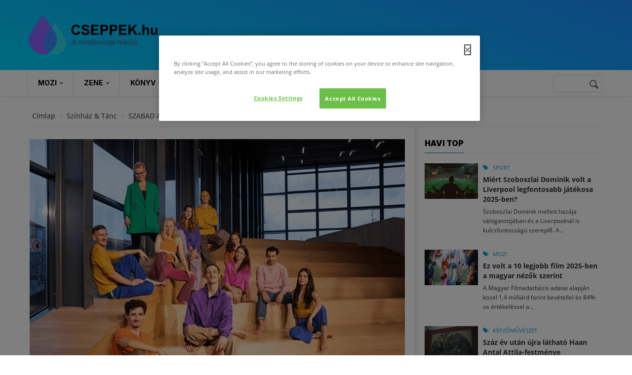

--- FILE ---
content_type: text/html; charset=utf-8
request_url: https://cseppek.hu/cikk/22561szabad-a-tanc
body_size: 18893
content:
<!DOCTYPE html>
<!--[if lt IE 7]> <html class="ie ie6" lang="hu" dir="ltr"> <![endif]-->
<!--[if IE 7]>    <html class="ie ie7" lang="hu" dir="ltr"> <![endif]-->
<!--[if IE 8]>    <html class="ie ie8" lang="hu" dir="ltr"> <![endif]-->
<!--[if gt IE 8]> <!--> <html class="" lang="hu" dir="ltr"> <!--<![endif]-->

<head>
  <!-- OneTrust Cookies Consent Notice start for cseppek.hu -->

  <script src="https://cdn.cookielaw.org/scripttemplates/otSDKStub.js"  type="text/javascript" charset="UTF-8" data-domain-script="73f6b340-2a38-4481-9b2a-fc2bbb6aba89" ></script>
  <script type="text/javascript">
    function OptanonWrapper() { }
  </script>
  <!-- OneTrust Cookies Consent Notice end for cseppek.hu -->
  <meta name="viewport" content="width=device-width, initial-scale=1.0">
  <meta http-equiv="Content-Type" content="text/html; charset=utf-8" />
<link rel="shortcut icon" href="https://cseppek.hu/sites/all/themes/cseppek/favicon.ico" type="image/vnd.microsoft.icon" />
<script>{
    "@context": "https://schema.org",
    "@graph": [
        {
            "breadcrumb": {
                "@type": "BreadcrumbList",
                "itemListElement": [
                    {
                        "@type": "ListItem",
                        "position": 1,
                        "name": "Címlap",
                        "item": "https://cseppek.hu/"
                    },
                    {
                        "@type": "ListItem",
                        "position": 2,
                        "name": "Színház \u0026amp; Tánc",
                        "item": "https://cseppek.hu/szinhaz-tanc"
                    }
                ]
            }
        }
    ]
}</script>
<meta name="viewport" content="width=device-width, initial-scale=1, maximum-scale=1" />
<meta name="description" content="A Duda Éva Társulat gálaestje. A 15. évadát indító Duda Éva Társulat exkluzív támogatói gálaestet rendez a Vígszínház nagyszínpadán vendégművészek közreműködésével." />
<meta name="rights" content="https://cseppek.hu/szerzoijogok" />
<link rel="canonical" href="https://cseppek.hu/cikk/22561szabad-a-tanc" />
<link rel="shortlink" href="https://cseppek.hu/node/22561" />
<meta property="og:site_name" content="CSEPPEK.hu" />
<meta property="og:type" content="article" />
<meta property="og:url" content="https://cseppek.hu/cikk/22561szabad-a-tanc" />
<meta property="og:title" content="SZABAD A TÁNC!" />
<meta property="og:description" content="A Duda Éva Társulat gálaestje. A 15. évadát indító Duda Éva Társulat exkluzív támogatói gálaestet rendez a Vígszínház nagyszínpadán vendégművészek közreműködésével." />
<meta property="og:updated_time" content="2023-11-20T19:45:09+01:00" />
<meta property="og:image:url" content="https://cseppek.hu/files/duda_eva_tarsulat.jpg" />
<meta property="article:published_time" content="2023-11-20T19:40:28+01:00" />
<meta property="article:modified_time" content="2023-11-20T19:45:09+01:00" />
  <link rel="icon" type="image/png" href="/sites/all/themes/cseppek/favicon-96x96.png" sizes="96x96" />
  <link rel="icon" type="image/svg+xml" href="/sites/all/themes/cseppek/favicon.svg" />
  <link rel="apple-touch-icon" sizes="180x180" href="/sites/all/themes/cseppek/apple-touch-icon.png" />
  <link rel="manifest" href="/sites/all/themes/cseppek/site.webmanifest" />
  <title>SZABAD A TÁNC! | CSEPPEK.hu</title>
  <style>
@import url("https://cseppek.hu/modules/system/system.base.css?t8rpyf");
@import url("https://cseppek.hu/modules/system/system.menus.css?t8rpyf");
@import url("https://cseppek.hu/modules/system/system.messages.css?t8rpyf");
@import url("https://cseppek.hu/modules/system/system.theme.css?t8rpyf");
</style>
<style>
@import url("https://cseppek.hu/modules/book/book.css?t8rpyf");
@import url("https://cseppek.hu/modules/comment/comment.css?t8rpyf");
@import url("https://cseppek.hu/sites/all/modules/date/date_repeat_field/date_repeat_field.css?t8rpyf");
@import url("https://cseppek.hu/modules/field/theme/field.css?t8rpyf");
@import url("https://cseppek.hu/modules/node/node.css?t8rpyf");
@import url("https://cseppek.hu/modules/search/search.css?t8rpyf");
@import url("https://cseppek.hu/modules/user/user.css?t8rpyf");
@import url("https://cseppek.hu/sites/all/modules/video_filter/video_filter.css?t8rpyf");
@import url("https://cseppek.hu/sites/all/modules/calendar/css/calendar_multiday.css?t8rpyf");
@import url("https://cseppek.hu/sites/all/modules/extlink/css/extlink.css?t8rpyf");
@import url("https://cseppek.hu/sites/all/modules/views/css/views.css?t8rpyf");
@import url("https://cseppek.hu/sites/all/modules/flickr/flickr.css?t8rpyf");
@import url("https://cseppek.hu/sites/all/modules/flickr/flickr_cc_icons_on_hover.css?t8rpyf");
@import url("https://cseppek.hu/sites/all/modules/flickr/flickr_cc_icons.css?t8rpyf");
@import url("https://cseppek.hu/sites/all/modules/ckeditor/css/ckeditor.css?t8rpyf");
@import url("https://cseppek.hu/sites/all/modules/media/modules/media_wysiwyg/css/media_wysiwyg.base.css?t8rpyf");
</style>
<link type="text/css" rel="stylesheet" href="https://fonts.googleapis.com/css?family=Inter:100,regular,500,700,900&amp;subset=latin,latin-ext" media="all" />
<style>
@import url("https://cseppek.hu/sites/all/modules/ctools/css/ctools.css?t8rpyf");
</style>
<link type="text/css" rel="stylesheet" href="https://cdnjs.cloudflare.com/ajax/libs/font-awesome/4.4.0/css/font-awesome.min.css" media="all" />
<style>
@import url("https://cseppek.hu/sites/all/modules/tb_megamenu/css/bootstrap.css?t8rpyf");
@import url("https://cseppek.hu/sites/all/modules/tb_megamenu/css/base.css?t8rpyf");
@import url("https://cseppek.hu/sites/all/modules/tb_megamenu/css/default.css?t8rpyf");
@import url("https://cseppek.hu/sites/all/modules/tb_megamenu/css/compatibility.css?t8rpyf");
@import url("https://cseppek.hu/sites/all/themes/cseppek/css/template.css?t8rpyf");
@import url("https://cseppek.hu/sites/all/themes/cseppek/css/bootstrap.css?t8rpyf");
</style>
<style>
@import url("https://cseppek.hu/sites/all/themes/cseppek/vendor/owl-carousel/owl.carousel.css?t8rpyf");
@import url("https://cseppek.hu/sites/all/themes/cseppek/vendor/owl-carousel/owl.theme.default.css?t8rpyf");
@import url("https://cseppek.hu/sites/all/themes/cseppek/css/font-awesome.css?t8rpyf");
@import url("https://cseppek.hu/sites/all/themes/cseppek/css/custom.css?t8rpyf");
</style>
  <script src="https://cseppek.hu/sites/all/modules/jquery_update/replace/jquery/1.7/jquery.min.js?v=1.7.2"></script>
<script src="https://cseppek.hu/misc/jquery-extend-3.4.0.js?v=1.7.2"></script>
<script src="https://cseppek.hu/misc/jquery-html-prefilter-3.5.0-backport.js?v=1.7.2"></script>
<script src="https://cseppek.hu/misc/jquery.once.js?v=1.2"></script>
<script src="https://cseppek.hu/misc/drupal.js?t8rpyf"></script>
<script src="https://cseppek.hu/misc/form-single-submit.js?v=7.103"></script>
<script src="https://cseppek.hu/sites/all/modules/entityreference/js/entityreference.js?t8rpyf"></script>
<script src="https://cseppek.hu/files/languages/hu_hj0MZo5GNWqQDeD9xiCA08BO73Tgg5TskvHCQ4lJtJw.js?t8rpyf"></script>
<script src="https://cseppek.hu/sites/all/modules/tb_megamenu/js/tb-megamenu-frontend.js?t8rpyf"></script>
<script src="https://cseppek.hu/sites/all/modules/tb_megamenu/js/tb-megamenu-touch.js?t8rpyf"></script>
<script src="https://cseppek.hu/sites/all/modules/google_analytics/googleanalytics.js?t8rpyf"></script>
<script src="https://www.googletagmanager.com/gtag/js?id=G-Y16B9E3LXW"></script>
<script>window.google_analytics_uacct = "G-Y16B9E3LXW";window.dataLayer = window.dataLayer || [];function gtag(){dataLayer.push(arguments)};gtag("js", new Date());gtag("set", "developer_id.dMDhkMT", true);gtag("config", "G-Y16B9E3LXW", {"groups":"default","anonymize_ip":true});</script>
<script src="https://cseppek.hu/sites/all/modules/extlink/js/extlink.js?t8rpyf"></script>
<script src="https://cseppek.hu/sites/all/themes/cseppek/js/bootstrap.js?t8rpyf"></script>
<script src="https://cseppek.hu/sites/all/themes/cseppek/js/imagesloader.min.js?t8rpyf"></script>
<script src="https://cseppek.hu/sites/all/themes/cseppek/vendor/modernizr.js?t8rpyf"></script>
<script src="https://cseppek.hu/sites/all/themes/cseppek/vendor/jquery.easing.js?t8rpyf"></script>
<script src="https://cseppek.hu/sites/all/themes/cseppek/vendor/owl-carousel/owl.carousel.js?t8rpyf"></script>
<script src="https://cseppek.hu/sites/all/themes/cseppek/js/jquery.cookie.js?t8rpyf"></script>
<script src="https://cseppek.hu/sites/all/themes/cseppek/js/sidebar-sticky.js?t8rpyf"></script>
<script src="https://cseppek.hu/sites/all/themes/cseppek/vendor/waypoint.js?t8rpyf"></script>
<script src="https://cseppek.hu/sites/all/themes/cseppek/js/theme.plugins.js?t8rpyf"></script>
<script src="https://cseppek.hu/sites/all/themes/cseppek/vendor/smoothscroll.js?t8rpyf"></script>
<script src="https://cseppek.hu/sites/all/themes/cseppek/js/modernizr.custom.26633.js?t8rpyf"></script>
<script src="https://cseppek.hu/sites/all/themes/cseppek/js/jquery.gridrotator.js?t8rpyf"></script>
<script>jQuery.extend(Drupal.settings, {"basePath":"\/","pathPrefix":"","setHasJsCookie":0,"ajaxPageState":{"theme":"cseppek","theme_token":"3FBc1WEvJyctXSI4FyHtPZt8G_wk2vKJrJU60tXZ4W8","js":{"modules\/statistics\/statistics.js":1,"sites\/all\/modules\/jquery_update\/replace\/jquery\/1.7\/jquery.min.js":1,"misc\/jquery-extend-3.4.0.js":1,"misc\/jquery-html-prefilter-3.5.0-backport.js":1,"misc\/jquery.once.js":1,"misc\/drupal.js":1,"misc\/form-single-submit.js":1,"sites\/all\/modules\/entityreference\/js\/entityreference.js":1,"public:\/\/languages\/hu_hj0MZo5GNWqQDeD9xiCA08BO73Tgg5TskvHCQ4lJtJw.js":1,"sites\/all\/modules\/tb_megamenu\/js\/tb-megamenu-frontend.js":1,"sites\/all\/modules\/tb_megamenu\/js\/tb-megamenu-touch.js":1,"sites\/all\/modules\/google_analytics\/googleanalytics.js":1,"https:\/\/www.googletagmanager.com\/gtag\/js?id=G-Y16B9E3LXW":1,"0":1,"sites\/all\/modules\/extlink\/js\/extlink.js":1,"sites\/all\/themes\/cseppek\/js\/bootstrap.js":1,"sites\/all\/themes\/cseppek\/js\/imagesloader.min.js":1,"sites\/all\/themes\/cseppek\/vendor\/modernizr.js":1,"sites\/all\/themes\/cseppek\/vendor\/jquery.easing.js":1,"sites\/all\/themes\/cseppek\/vendor\/owl-carousel\/owl.carousel.js":1,"sites\/all\/themes\/cseppek\/js\/jquery.cookie.js":1,"sites\/all\/themes\/cseppek\/js\/sidebar-sticky.js":1,"sites\/all\/themes\/cseppek\/vendor\/waypoint.js":1,"sites\/all\/themes\/cseppek\/js\/theme.plugins.js":1,"sites\/all\/themes\/cseppek\/vendor\/smoothscroll.js":1,"sites\/all\/themes\/cseppek\/js\/modernizr.custom.26633.js":1,"sites\/all\/themes\/cseppek\/js\/jquery.gridrotator.js":1},"css":{"modules\/system\/system.base.css":1,"modules\/system\/system.menus.css":1,"modules\/system\/system.messages.css":1,"modules\/system\/system.theme.css":1,"modules\/book\/book.css":1,"modules\/comment\/comment.css":1,"sites\/all\/modules\/date\/date_repeat_field\/date_repeat_field.css":1,"modules\/field\/theme\/field.css":1,"modules\/node\/node.css":1,"modules\/search\/search.css":1,"modules\/user\/user.css":1,"sites\/all\/modules\/video_filter\/video_filter.css":1,"sites\/all\/modules\/calendar\/css\/calendar_multiday.css":1,"sites\/all\/modules\/extlink\/css\/extlink.css":1,"sites\/all\/modules\/views\/css\/views.css":1,"sites\/all\/modules\/flickr\/flickr.css":1,"sites\/all\/modules\/flickr\/flickr_cc_icons_on_hover.css":1,"sites\/all\/modules\/flickr\/flickr_cc_icons.css":1,"sites\/all\/modules\/ckeditor\/css\/ckeditor.css":1,"sites\/all\/modules\/media\/modules\/media_wysiwyg\/css\/media_wysiwyg.base.css":1,"https:\/\/fonts.googleapis.com\/css?family=Inter:100,regular,500,700,900\u0026subset=latin,latin-ext":1,"sites\/all\/modules\/ctools\/css\/ctools.css":1,"https:\/\/cdnjs.cloudflare.com\/ajax\/libs\/font-awesome\/4.4.0\/css\/font-awesome.min.css":1,"sites\/all\/modules\/tb_megamenu\/css\/bootstrap.css":1,"sites\/all\/modules\/tb_megamenu\/css\/base.css":1,"sites\/all\/modules\/tb_megamenu\/css\/default.css":1,"sites\/all\/modules\/tb_megamenu\/css\/compatibility.css":1,"sites\/all\/themes\/cseppek\/css\/template.css":1,"sites\/all\/themes\/cseppek\/css\/bootstrap.css":1,"sites\/all\/themes\/cseppek\/vendor\/owl-carousel\/owl.carousel.css":1,"sites\/all\/themes\/cseppek\/vendor\/owl-carousel\/owl.theme.default.css":1,"sites\/all\/themes\/cseppek\/css\/font-awesome.css":1,"sites\/all\/themes\/cseppek\/css\/custom.css":1,"public:\/\/google_fonts.css":1}},"video_filter":{"url":{"ckeditor":"\/video_filter\/dashboard\/ckeditor"},"instructions_url":"\/video_filter\/instructions","modulepath":"sites\/all\/modules\/video_filter"},"googleanalytics":{"account":["G-Y16B9E3LXW"],"trackOutbound":1,"trackMailto":1,"trackDownload":1,"trackDownloadExtensions":"7z|aac|arc|arj|asf|asx|avi|bin|csv|doc(x|m)?|dot(x|m)?|exe|flv|gif|gz|gzip|hqx|jar|jpe?g|js|mp(2|3|4|e?g)|mov(ie)?|msi|msp|pdf|phps|png|ppt(x|m)?|pot(x|m)?|pps(x|m)?|ppam|sld(x|m)?|thmx|qtm?|ra(m|r)?|sea|sit|tar|tgz|torrent|txt|wav|wma|wmv|wpd|xls(x|m|b)?|xlt(x|m)|xlam|xml|z|zip"},"urlIsAjaxTrusted":{"\/rendezveny\/2951bp-szabo-gyoergy-budapest-los-angeles-1995-2010%E2%80%A8":true},"statistics":{"data":{"nid":"22561"},"url":"\/modules\/statistics\/statistics.php"},"extlink":{"extTarget":"_blank","extClass":"ext","extLabel":"(k\u00fcls\u0151 hivatkoz\u00e1s)","extImgClass":0,"extIconPlacement":0,"extSubdomains":1,"extExclude":"(nordvpn\\.net)|(facebook\\.com\\\/cseppek)|(instagram\\.com\\\/cseppekhu)|(youtube\\.com\\\/user\\\/CSEPPEKhu)|(twitter\\.com\\\/cseppek)|(mailto:szerkesztoseg@cseppek.hu)","extInclude":"","extCssExclude":"","extCssExplicit":"","extAlert":0,"extAlertText":"This link will take you to an external web site. We are not responsible for their content.","mailtoClass":0,"mailtoLabel":"(link sends e-mail)","extUseFontAwesome":0}});</script>
    <!-- HTML5 Shim and Respond.js IE8 support of HTML5 elements and media queries -->
    <!-- WARNING: Respond.js doesn't work if you view the page via file:// -->
    <!--[if lt IE 9]>
      <script src="https://oss.maxcdn.com/libs/html5shiv/3.7.0/html5shiv.js"></script>
      <script src="https://oss.maxcdn.com/libs/respond.js/1.3.0/respond.min.js"></script>
    <![endif]-->
    <!-- User defined CSS --><style>.pager-ellipsis {
     display: none!important;
}
 .form-item label:not(.option){
    width: 100%;
    display: block;
    float: left;
}
 input[type="text"], input[type="tel"], input[type="password"], input[type="email"], textarea, select{
    max-width: 100%;
    width: 100%;
}
 .blog-single-post .field-name-field-tags{
    float: left;
    width: 100%;
    margin-bottom: 20px;
}
 .block.style-higlight{
    padding-bottom:20px;
}
 .sidebar:before{
    top: -15px;
}
 .article_content p{
    margin-bottom: 12px;
}
 .profile .user-picture{
    float: left;
    margin: 0;
    display: block;
    width: 100%;
    margin-bottom: 15px;
}
 .comment-form .form-actions .form-submit{
    margin-right: 10px;
}
 .block.style-higlight, .footer{
    position: relative;
}
 header .header-main {
    background: #1C8FFF;
    background: linear-gradient(200deg,rgba(28, 143, 255, 1) 0%, rgba(0, 212, 255, 1) 100%);
}
 .field-type-taxonomy-term-reference .field-item{
    margin-bottom: 10px;
}
 .pagination > li{
    float: left;
}
 .pagination > li .pager-ellipsis{
    padding: 10px 16px;
}
input[type="text"], input[type="tel"], input[type="password"], input[type="email"], textarea, select {
    width: 87%;
}
.block.block-system.no-title {
    padding-top: 0px;
    margin-bottom: 0px;
}
.google_map_field_display {
    height: 300px;
    width: 340px;
}
.area.after_content .content-inner {
    background: none;
    border: none;
}

html {
  scroll-behavior: smooth;
}</style><!-- End user defined CSS --></head>
<body class="html not-front not-logged-in no-sidebars page-node page-node- page-node-22561 node-type-story" >
  <div id="skip-link">
    <a href="#main-content" class="element-invisible element-focusable">Ugrás a tartalomra</a>
  </div>
    <div class="body">

	<header id="header">
         <div class="topbar">
               </div>
   
   
   <div class="header-main">
      <div class="container">
         <div class="header-main-inner">
            <div class="row">
               <div class="col-xs-3">
                                                               <h1 class="logo">
                                <a href="/" title="Címlap" rel="home" id="logo">
                                      <img src="/sites/all/themes/cseppek/logo.svg" style="height: 80px;" "alt="Címlap"/>
                                </a>
                          </h1>
                                      
                                 </div>

               <div class="col-xs-9 header-right">
                                       <div class="header-right-inner">
                                             </div>
                                 </div>
            </div>
         </div>
      </div>
   </div>

     <div class="main-menu  ">
        <div class="container">
           <div class="row">
              <div class="col-xs-12 area-main-menu">
                   <div class="region region-main-menu">
    <div id="block-tb-megamenu-main-menu" class="block block-tb-megamenu no-bg no-margin no-title">
  <div class="block-inner clearfix">

    <div class="block-title">
                      </div> 
   
    <div class="block-content">
      <div>
        <div  class="tb-megamenu tb-megamenu-main-menu" role="navigation" aria-label="Main navigation">
      <button data-target=".nav-collapse" data-toggle="collapse" class="btn btn-navbar tb-megamenu-button" type="button">
      <i class="fa fa-reorder"></i>
    </button>
    <div class="nav-collapse  always-show">
    <ul  class="tb-megamenu-nav nav level-0 items-15">
    <li  data-id="8164" data-level="1" data-type="menu_item" data-class="fullwidth" data-xicon="" data-caption="" data-alignsub="" data-group="0" data-hidewcol="0" data-hidesub="0" id="" style="" class="tb-megamenu-item level-1 mega fullwidth dropdown">
          <a href="/mozi"  class="dropdown-toggle">
                Mozi                  <span class="caret"></span>
                      </a>
        <div  data-class="" data-width="" class="tb-megamenu-submenu dropdown-menu mega-dropdown-menu nav-child">
  <div class="mega-dropdown-inner">
    <div  class="tb-megamenu-row row-fluid">
  <div  data-showblocktitle="1" data-class="" data-width="3" data-hidewcol="" id="tb-megamenu-column-1" class="tb-megamenu-column span3  mega-col-nav">
  <div class="tb-megamenu-column-inner mega-inner clearfix">
        <div  data-type="block" data-block="block--25" class="tb-megamenu-block tb-block tb-megamenu-block">
  <div class="block-inner">
    <div id="block-block-25" class="block block-block ">
  <div class="block-inner clearfix">

    <div class="block-title">
                    <h2><span>Mozi</span></h2>
                </div> 
   
    <div class="block-content">
      <div>
        <ul class="menu">
	<li><a href="/mozi/hirek">Hírek</a></li>
	<li><a href="/mozi/kritikak">Kritikák</a></li>
</ul>       </div>
    </div>  
  </div>
</div>
  </div>
</div>
  </div>
</div>

<div  data-showblocktitle="1" data-class="" data-width="9" data-hidewcol="" id="tb-megamenu-column-2" class="tb-megamenu-column span9  mega-col-nav">
  <div class="tb-megamenu-column-inner mega-inner clearfix">
        <div  data-type="block" data-block="views--main_post-block_1" class="tb-megamenu-block tb-block tb-megamenu-block">
  <div class="block-inner">
    <div id="block-views-main-post-block-1" class="block block-views no-title">
  <div class="block-inner clearfix">

    <div class="block-title">
                      </div> 
   
    <div class="block-content">
      <div>
        <div class="view view-main-post view-id-main_post view-display-id-block_1 post-style-stick view-dom-id-7680ee3c050a579147b919715386bddd">
        
  
  
      <div class="view-content">
      <div class="item-list">    <div class="view-list">
  <ul>          <li class="view-list-item views-row views-row-1 views-row-odd views-row-first">  
          <div class="field-content"><div class="post-block">
      <div class="post-image">
            <div class="image_attach"><div class="field field-name-node-image field-type-image field-label-hidden"><div class="field-items"><div class="field-item even"><img src="https://cseppek.hu/files/styles/medium_750x500/public/images/sense-and-sensibility.jpg?itok=u0CBiXor" width="750" height="500" alt="Sense and Sensibility, forgatás" title="Sense and Sensibility, forgatás" /></div></div></div></div>
      </div>
      <div class="post-content">
             <div class="post-meta">
			<div class="post-categories">
				  <a href="/mozi">Mozi</a> 
			</div>
			<div class="post-created">
				2026. jan. 18. 
			</div>
	       </div>
               <div class="post-title"> <a href="/mozi/2026/01/18/nagy-faba-vagta-a-fejszejet-jane-austennel-a-britek-udvoskeje">Nagy fába vágta a fejszéjét Jane Austennel a britek üdvöskéje</a> </div>
               <div class="post-body">  <p>Jane Austent nem lehet megunni, szépen bizonyítja ezt a tételt, hogy műveinek több tucatnyi klasszikus és tisztelettudó filmes vagy tévés adaptációi mellett alkotásai alapján született már sikeres tinivígjáték (a Spinédzserek az Emma motívumaiból) és zombikomédia is (Büszkeség és balítélet meg a zombik) és persze a Bridget Jones naplója.</p>
 </div>
       </div>
</div></div>  </li>
          <li class="view-list-item views-row views-row-2 views-row-even">  
          <div class="field-content"><div class="post-block">
      <div class="post-image">
            <div class="image_attach"><div class="field field-name-node-image field-type-image field-label-hidden"><div class="field-items"><div class="field-item even"><img src="https://cseppek.hu/files/styles/medium_750x500/public/images/mambomaternica_still_3.jpg?itok=omMMvL_s" width="750" height="500" alt="Mambo Maternica, jelenetkép" title="Mambo Maternica, jelenetkép" /></div></div></div></div>
      </div>
      <div class="post-content">
             <div class="post-meta">
			<div class="post-categories">
				  <a href="/mozi">Mozi</a> 
			</div>
			<div class="post-created">
				2026. jan. 12. 
			</div>
	       </div>
               <div class="post-title"> <a href="/mozi/2026/01/12/a-45-magyar-filmszemlen-lesz-a-mambo-maternica-premierje">A 45. Magyar Filmszemlén lesz a Mambo Maternica premierje</a> </div>
               <div class="post-body">  <p>Nagy Borbála első nagyjátékfilmjét, a Mambo Maternicát beválogatták a február 2-8. között megrendezendő 45. Magyar Filmszemle versenyprogramjába, így ott lesz a film hazai premierje. A három, egy-egy döntés küszöbén álló nő történetét bemutató, Budapesten, Berlinben és Párizsban játszódó, az NFI Inkubátor programja támogatásával készült, magyar-német-francia koprodukció főszereplői Török-Illyés Orsolya, Sipos Vera, Székely Rozália és Schmied Zoltán.</p>
 </div>
       </div>
</div></div>  </li>
          <li class="view-list-item views-row views-row-3 views-row-odd">  
          <div class="field-content"><div class="post-block">
      <div class="post-image">
            <div class="image_attach"><div class="field field-name-node-image field-type-image field-label-hidden"><div class="field-items"><div class="field-item even"><img src="https://cseppek.hu/files/styles/medium_750x500/public/images/smgmovie.png?itok=uAFS6lti" width="750" height="500" alt="The Super Mario Galaxy Movie, logó" title="The Super Mario Galaxy Movie, logó" /></div></div></div></div>
      </div>
      <div class="post-content">
             <div class="post-meta">
			<div class="post-categories">
				  <a href="/mozi">Mozi</a> 
			</div>
			<div class="post-created">
				2026. jan. 11. 
			</div>
	       </div>
               <div class="post-title"> <a href="/mozi/2026/01/11/jack-black-nemasagot-fogadott-az-uj-super-mario-bros-filmmel-kapcsolatban">Jack Black némaságot fogadott az új Super Mario Bros. filmmel kapcsolatban</a> </div>
               <div class="post-body">  <p>A 2023-ban bemutatott Super Mario Bros.: A film minden idők legsikeresebb videójáték-adaptációja lett, a nézők 1,36 milliárd dollárt hagytak a mozipénztárakban. Hasonló babérokra tör a folytatás, a Super Mario Galaxis: A film is, amely a játéksorozat 2007-es fejezetét viszi nagyvászonra.</p>
 </div>
       </div>
</div></div>  </li>
          <li class="view-list-item views-row views-row-4 views-row-even">  
          <div class="field-content"><div class="post-block">
      <div class="post-image">
            <div class="image_attach"><div class="field field-name-node-image field-type-image field-label-hidden"><div class="field-items"><div class="field-item even"><img src="https://cseppek.hu/files/styles/medium_750x500/public/images/zootropolis_2.jpg?itok=NCMMxVpZ" width="750" height="500" alt="Zootropolis 2., jelenetkép" title="Zootropolis 2., jelenetkép" /></div></div></div></div>
      </div>
      <div class="post-content">
             <div class="post-meta">
			<div class="post-categories">
				  <a href="/mozi">Mozi</a> 
			</div>
			<div class="post-created">
				2026. jan. 10. 
			</div>
	       </div>
               <div class="post-title"> <a href="/mozi/2026/01/10/ez-volt-a-10-legjobb-film-2025-ben-a-magyar-nezok-szerint">Ez volt a 10 legjobb film 2025-ben a magyar nézők szerint</a> </div>
               <div class="post-body">  <p>A Magyar Filmadatbázis adatai alapján közel 1,4 milliárd forint bevétellel és 84%-os értékeléssel a Zootropolis 2. című akciódús animáció volt a magyarok kedvence 2025-ben. Az Avatar: Tűz és Hamu áll a második helyen és dobogós az Így neveld a sárkányodat. Negyedik az F1 – A film, az ötödik pedig a Lilo és Stitch – A csillagkutya. A franchise-ok, folytatások és adaptációk most is dominálnak a listán.</p>
 </div>
       </div>
</div></div>  </li>
          <li class="view-list-item views-row views-row-5 views-row-odd">  
          <div class="field-content"><div class="post-block">
      <div class="post-image">
            <div class="image_attach"><div class="field field-name-node-image field-type-image field-label-hidden"><div class="field-items"><div class="field-item even"><img src="https://cseppek.hu/files/styles/medium_750x500/public/images/erzelmiertek.jpg?itok=mQYR8OcZ" width="750" height="500" alt="Érzelmi érték, jelenetkép" title="Érzelmi érték, jelenetkép" /></div></div></div></div>
      </div>
      <div class="post-content">
             <div class="post-meta">
			<div class="post-categories">
				  <a href="/mozi">Mozi</a> 
			</div>
			<div class="post-created">
				2026. jan. 6. 
			</div>
	       </div>
               <div class="post-title"> <a href="/mozi/2026/01/06/telitalalat-lett-az-erzelmi-ertek">Telitalálat lett az Érzelmi érték</a> </div>
               <div class="post-body">  <p>A Variety megkérdezte a tavalyi év legmeghatározóbb rendezőit a kedvenc 2025-ös filmjükről, Paul Thomas Anderson, az Egyik csata a másik után rendezője Joachim Trier cannes-i nagydíjas filmjét méltatta. A film január 1-től látható a hazai mozikban.</p>
 </div>
       </div>
</div></div>  </li>
          <li class="view-list-item views-row views-row-6 views-row-even views-row-last">  
          <div class="field-content"><div class="post-block">
      <div class="post-image">
            <div class="image_attach"><div class="field field-name-node-image field-type-image field-label-hidden"><div class="field-items"><div class="field-item even"><img src="https://cseppek.hu/files/styles/medium_750x500/public/images/tarrbela.jpg?itok=WJOtCcCp" width="750" height="500" alt="Tarr Béla, rendező" title="Tarr Béla, rendező" /></div></div></div></div>
      </div>
      <div class="post-content">
             <div class="post-meta">
			<div class="post-categories">
				  <a href="/mozi">Mozi</a> 
			</div>
			<div class="post-created">
				2026. jan. 6. 
			</div>
	       </div>
               <div class="post-title"> <a href="/mozi/2026/01/06/elhunyt-tarr-bela-a-magyar-filmmuveszet-oriasa-tavozott">Elhunyt Tarr Béla – A magyar filmművészet óriása</a> </div>
               <div class="post-body">  <p>2026. január 6-án, hosszú betegség után elhunyt Tarr Béla, a magyar filmtörténet egyik legjelentősebb és nemzetközileg legismertebb rendezője.</p>
 </div>
       </div>
</div></div>  </li>
      </ul>  </div>
</div>    </div>
  
  
  
  
  
  
</div>      </div>
    </div>  
  </div>
</div>
  </div>
</div>
  </div>
</div>
</div>
  </div>
</div>
  </li>

  <li  data-id="8163" data-level="1" data-type="menu_item" data-class="fullwidth" data-xicon="" data-caption="" data-alignsub="" data-group="0" data-hidewcol="0" data-hidesub="0" id="" style="" class="tb-megamenu-item level-1 mega fullwidth dropdown">
          <a href="/zene"  class="dropdown-toggle">
                Zene                  <span class="caret"></span>
                      </a>
        <div  data-class="" data-width="" class="tb-megamenu-submenu dropdown-menu mega-dropdown-menu nav-child">
  <div class="mega-dropdown-inner">
    <div  class="tb-megamenu-row row-fluid">
  <div  data-showblocktitle="1" data-class="" data-width="3" data-hidewcol="" id="tb-megamenu-column-3" class="tb-megamenu-column span3  mega-col-nav">
  <div class="tb-megamenu-column-inner mega-inner clearfix">
        <div  data-type="block" data-block="block--26" class="tb-megamenu-block tb-block tb-megamenu-block">
  <div class="block-inner">
    <div id="block-block-26" class="block block-block ">
  <div class="block-inner clearfix">

    <div class="block-title">
                    <h2><span>Zene</span></h2>
                </div> 
   
    <div class="block-content">
      <div>
        <ul class="menu">
	<li><a href="/zene/hirek">Hírek</a></li>
	<li><a href="/zene/koncertek">Koncertek</a></li>
</ul>      </div>
    </div>  
  </div>
</div>
  </div>
</div>
  </div>
</div>

<div  data-showblocktitle="1" data-class="" data-width="9" data-hidewcol="" id="tb-megamenu-column-4" class="tb-megamenu-column span9  mega-col-nav">
  <div class="tb-megamenu-column-inner mega-inner clearfix">
        <div  data-type="block" data-block="views--main_post-block_6" class="tb-megamenu-block tb-block tb-megamenu-block">
  <div class="block-inner">
    <div id="block-views-main-post-block-6" class="block block-views no-title">
  <div class="block-inner clearfix">

    <div class="block-title">
                      </div> 
   
    <div class="block-content">
      <div>
        <div class="view view-main-post view-id-main_post view-display-id-block_6 post-style-stick view-dom-id-27105dcbe3069893da3136e66011e862">
        
  
  
      <div class="view-content">
      <div class="item-list">    <div class="view-list">
  <ul>          <li class="view-list-item views-row views-row-1 views-row-odd views-row-first">  
          <div class="field-content"><div class="post-block">
      <div class="post-image">
            <div class="image_attach"><div class="field field-name-node-image field-type-image field-label-hidden"><div class="field-items"><div class="field-item even"><img src="https://cseppek.hu/files/styles/medium_750x500/public/images/vb_csaladi_nap_0209_960x540.jpg?itok=XS-4Ncp4" width="750" height="500" alt="Gyerek farsang" title="Gyerek farsang" /></div></div></div></div>
      </div>
      <div class="post-content">
             <div class="post-meta">
			<div class="post-categories">
				  <a href="/zene">Zene</a> 
			</div>
			<div class="post-created">
				2026. jan. 20. 
			</div>
	       </div>
               <div class="post-title"> <a href="/zene/2026/01/20/farsangi-csaladi-nap-a-varkert-bazarban">Farsangi családi nap a Várkert Bazárban</a> </div>
               <div class="post-body">  <p>Zenével, mesével, bábszínházzal és interaktív játékokkal várja a családokat a Várkert Bazár 2026. január 25-én megrendezett Farsangi családi napja. Az egész napos eseményen a programok többsége ingyenesen látogatható, a farsangi hangulatot pedig jelmezes mulatság, kreatív foglalkozások és közös élmények teszik teljessé.</p>
 </div>
       </div>
</div></div>  </li>
          <li class="view-list-item views-row views-row-2 views-row-even">  
          <div class="field-content"><div class="post-block">
      <div class="post-image">
            <div class="image_attach"><div class="field field-name-node-image field-type-image field-label-hidden"><div class="field-items"><div class="field-item even"><img src="https://cseppek.hu/files/styles/medium_750x500/public/images/szigetdij.jpg?itok=hhocfvD8" width="750" height="500" alt="European Festival Awards Sziget 2026" title="European Festival Awards Sziget 2026" /></div></div></div></div>
      </div>
      <div class="post-content">
             <div class="post-meta">
			<div class="post-categories">
				  <a href="/zene">Zene</a> 
			</div>
			<div class="post-created">
				2026. jan. 15. 
			</div>
	       </div>
               <div class="post-title"> <a href="/zene/2026/01/15/a-sziget-ismet-elnyerte-a-take-a-stand-dijat">A Sziget ismét elnyerte a &#039;Take a Stand&#039; díjat</a> </div>
               <div class="post-body">  <p>Immár 15. alkalommal díjazták Európa legjobb fesztiváljait a European Festival Awards gálán január 14-én, a hollandiai Groningenben. A Sziget ezúttal is egy nagy presztízsű díjjal térhetett haza: a “Take a stand”, azaz a társadalmi ügyek melletti kiállás kategóriájában a 2025-ös Sziget törekvéseit díjazta az európai szakemberekből álló zsűri. A Sziget ezt az elismerést másodszor nyerte el, korábban a 2023-as fesztivál érdemelte ki ezt a díjat.</p>
 </div>
       </div>
</div></div>  </li>
          <li class="view-list-item views-row views-row-3 views-row-odd">  
          <div class="field-content"><div class="post-block">
      <div class="post-image">
            <div class="image_attach"><div class="field field-name-node-image field-type-image field-label-hidden"><div class="field-items"><div class="field-item even"><img src="https://cseppek.hu/files/styles/medium_750x500/public/farkas_robert_c_marco_borggreve_web-szerk2.jpg?itok=Qa5-XX0W" width="750" height="500" alt="" /></div></div></div></div>
      </div>
      <div class="post-content">
             <div class="post-meta">
			<div class="post-categories">
				  <a href="/zene">Zene</a> 
			</div>
			<div class="post-created">
				2026. jan. 13. 
			</div>
	       </div>
               <div class="post-title"> <a href="/zene/2026/01/13/uj-utak-hagyomany-es-kortars-zene-talalkozasa-a-mupaban">Új utak: Hagyomány és kortárs zene találkozása a Müpában</a> </div>
               <div class="post-body">  <p>A magyar kultúra napja alkalmából a MÁV Szimfonikus Zenekar ünnepi hangversennyel tiszteleg a 20–21. századi magyar zene kiemelkedő alkotói előtt. Az Új utak című koncert 2026. január 22-én, a Müpa Bartók Béla Nemzeti Hangversenyteremben lesz Farkas Róbert, a zenekar vezető karmesterének vezényletével, és a nemzetközi sikerekkel büszkélkedő Jávorkai-fivérek közreműködésével.</p>
 </div>
       </div>
</div></div>  </li>
          <li class="view-list-item views-row views-row-4 views-row-even">  
          <div class="field-content"><div class="post-block">
      <div class="post-image">
            <div class="image_attach"><div class="field field-name-node-image field-type-image field-label-hidden"><div class="field-items"><div class="field-item even"><img src="https://cseppek.hu/files/styles/medium_750x500/public/images/east-gipsy-band.jpg?itok=P0GZoV4m" width="750" height="500" alt="East Gipsy Band, együttes" title="East Gipsy Band, együttes" /></div></div></div></div>
      </div>
      <div class="post-content">
             <div class="post-meta">
			<div class="post-categories">
				  <a href="/zene">Zene</a> 
			</div>
			<div class="post-created">
				2026. jan. 8. 
			</div>
	       </div>
               <div class="post-title"> <a href="/zene/2026/01/08/unnepel-a-bjc-18-ev-utan-is-vibral-a-jazz">Ünnepel a BJC: 18 év után is vibrál a jazz</a> </div>
               <div class="post-body">  <p>A Budapest Jazz Club 2007-es indulását követően a főváros térképén rövid időn belül meghatározó találkozási ponttá és vibráló kulturális központtá vált, amit többek között a világsztárokat felvonultató sorozatának, és az Európában egyedülálló, hetente öt alkalommal rendezett ingyenes Jam Session estjeinek is köszönhet.</p>
 </div>
       </div>
</div></div>  </li>
          <li class="view-list-item views-row views-row-5 views-row-odd">  
          <div class="field-content"><div class="post-block">
      <div class="post-image">
            <div class="image_attach"><div class="field field-name-node-image field-type-image field-label-hidden"><div class="field-items"><div class="field-item even"><img src="https://cseppek.hu/files/styles/medium_750x500/public/images/csaladtagok_kredit_tyukodi_laszlo_.jpg?itok=Kb_TiN8u" width="750" height="500" alt="Szekeres Adrien adventi országos turnéra indul kép" title="Szekeres Adrien adventi országos turnéra indul kép" /></div></div></div></div>
      </div>
      <div class="post-content">
             <div class="post-meta">
			<div class="post-categories">
				  <a href="/zene">Zene</a> 
			</div>
			<div class="post-created">
				2025. nov. 23. 
			</div>
	       </div>
               <div class="post-title"> <a href="/zene/2025/11/23/szekeres-adrien-adventi-orszagos-turnera-indul">Szekeres Adrien adventi országos turnéra indul</a> </div>
               <div class="post-body">  <p>Az ünnepvárás időszakában ismét útra kel Szekeres Adrien és zenekara, hogy az ország számos pontján elhozza a karácsony varázsát.</p>
 </div>
       </div>
</div></div>  </li>
          <li class="view-list-item views-row views-row-6 views-row-even views-row-last">  
          <div class="field-content"><div class="post-block">
      <div class="post-image">
            <div class="image_attach"><div class="field field-name-node-image field-type-image field-label-hidden"><div class="field-items"><div class="field-item even"><img src="https://cseppek.hu/files/styles/medium_750x500/public/images/tamko_sirato_karoly_tengerecki_pal_-_kalaka_zeneskonyv_cd-melleklettel_herbszt_laszlo_illusztracioival_budapest_mora_konyvkiado_2025.jpg?itok=70scQ3h1" width="750" height="500" alt="Adventre készülve kép" title="Adventre készülve kép" /></div></div></div></div>
      </div>
      <div class="post-content">
             <div class="post-meta">
			<div class="post-categories">
				  <a href="/zene">Zene</a> 
			</div>
			<div class="post-created">
				2025. nov. 22. 
			</div>
	       </div>
               <div class="post-title"> <a href="/zene/2025/11/22/adventre-keszulve">Adventre készülve </a> </div>
               <div class="post-body">  <p>Tamkó Sirató Károly-nappal, ünnepi könyvbemutatóval, minitárlattal, irodalmi beszélgetéssel és Kaláka-koncerttel várja az érdeklődőket az Országos Széchényi Könyvtár november 29-én. </p>
 </div>
       </div>
</div></div>  </li>
      </ul>  </div>
</div>    </div>
  
  
  
  
  
  
</div>      </div>
    </div>  
  </div>
</div>
  </div>
</div>
  </div>
</div>
</div>
  </div>
</div>
  </li>

  <li  data-id="8162" data-level="1" data-type="menu_item" data-class="fullwidth" data-xicon="" data-caption="" data-alignsub="" data-group="0" data-hidewcol="0" data-hidesub="0" id="" style="" class="tb-megamenu-item level-1 mega fullwidth dropdown">
          <a href="/irodalom"  class="dropdown-toggle">
                Könyv                  <span class="caret"></span>
                      </a>
        <div  data-class="" data-width="" class="tb-megamenu-submenu dropdown-menu mega-dropdown-menu nav-child">
  <div class="mega-dropdown-inner">
    <div  class="tb-megamenu-row row-fluid">
  <div  data-showblocktitle="1" data-class="" data-width="3" data-hidewcol="" id="tb-megamenu-column-5" class="tb-megamenu-column span3  mega-col-nav">
  <div class="tb-megamenu-column-inner mega-inner clearfix">
        <div  data-type="block" data-block="block--24" class="tb-megamenu-block tb-block tb-megamenu-block">
  <div class="block-inner">
    <div id="block-block-24" class="block block-block ">
  <div class="block-inner clearfix">

    <div class="block-title">
                    <h2><span>Könyv</span></h2>
                </div> 
   
    <div class="block-content">
      <div>
        <ul class="menu">
	<li><a href="/irodalom/konyvajanlok">Könyvajánlók</a></li>
	<li><a href="/irodalom/rendezvenyek">Rendezvények</a></li>
        <li><a href="/irodalom/szosszenetek">Szösszenetek</a></li>
</ul>      </div>
    </div>  
  </div>
</div>
  </div>
</div>
  </div>
</div>

<div  data-showblocktitle="1" data-class="" data-width="9" data-hidewcol="" id="tb-megamenu-column-6" class="tb-megamenu-column span9  mega-col-nav">
  <div class="tb-megamenu-column-inner mega-inner clearfix">
        <div  data-type="block" data-block="views--main_post-block_9" class="tb-megamenu-block tb-block tb-megamenu-block">
  <div class="block-inner">
    <div id="block-views-main-post-block-9" class="block block-views no-title">
  <div class="block-inner clearfix">

    <div class="block-title">
                      </div> 
   
    <div class="block-content">
      <div>
        <div class="view view-main-post view-id-main_post view-display-id-block_9 post-style-stick view-dom-id-a206c5c123c334f2487e776b0886602d">
        
  
  
      <div class="view-content">
      <div class="item-list">    <div class="view-list">
  <ul>          <li class="view-list-item views-row views-row-1 views-row-odd views-row-first">  
          <div class="field-content"><div class="post-block">
      <div class="post-image">
            <div class="image_attach"><div class="field field-name-node-image field-type-image field-label-hidden"><div class="field-items"><div class="field-item even"><img src="https://cseppek.hu/files/styles/medium_750x500/public/images/micimacko.jpg?itok=OgwKdp6s" width="750" height="500" alt="Micimackó" title="Micimackó" /></div></div></div></div>
      </div>
      <div class="post-content">
             <div class="post-meta">
			<div class="post-categories">
				  <a href="/irodalom">Irodalom</a> 
			</div>
			<div class="post-created">
				2026. jan. 5. 
			</div>
	       </div>
               <div class="post-title"> <a href="/irodalom/2026/01/05/szaz-eve-a-kedvencunk-micimacko-robert-gida-csacsi-oreg-medveje">Száz éve a kedvencünk Micimackó, Róbert Gida „csacsi öreg medvéje”</a> </div>
               <div class="post-body">  <p>Sok népszerű gyerekkönyv született már úgy, hogy a szerző a saját gyermekének szőtte esti meseként a történetet. Ám Micimackó nem csupán a képzelet szüleménye – egy valódi plüssmackó ihlette, aki Milne fiának, Christopher Robinnak a kedvenc játéka volt. A kisfiú Róbert Gida néven maga is megjelenik szereplőként apja történeteiben.</p>
 </div>
       </div>
</div></div>  </li>
          <li class="view-list-item views-row views-row-2 views-row-even">  
          <div class="field-content"><div class="post-block">
      <div class="post-image">
            <div class="image_attach"><div class="field field-name-node-image field-type-image field-label-hidden"><div class="field-items"><div class="field-item even"><img src="https://cseppek.hu/files/styles/medium_750x500/public/images/szoho_mester_borito_mockup.jpg?itok=alnhCQwN" width="750" height="500" alt="Cyril Gely: Szohó mester utolsó teája, borító" title="Cyril Gely: Szohó mester utolsó teája, borító" /></div></div></div></div>
      </div>
      <div class="post-content">
             <div class="post-meta">
			<div class="post-categories">
				  <a href="/irodalom">Irodalom</a> 
			</div>
			<div class="post-created">
				2025. nov. 13. 
			</div>
	       </div>
               <div class="post-title"> <a href="/irodalom/2025/11/13/cyril-gely-szoho-mester-utolso-teaja">Cyril Gely: Szohó mester utolsó teája</a> </div>
               <div class="post-body">  <p>A kritikus „dolga”, hogy az irodalmi műveket szakmai szempontok szerint ítélje meg, a könyvajánló „dolga”, hogy jó szívvel ajánlja a könyvet azoknak, akiknek szerinte való.</p>
 </div>
       </div>
</div></div>  </li>
          <li class="view-list-item views-row views-row-3 views-row-odd">  
          <div class="field-content"><div class="post-block">
      <div class="post-image">
            <div class="image_attach"><div class="field field-name-node-image field-type-image field-label-hidden"><div class="field-items"><div class="field-item even"><img src="https://cseppek.hu/files/styles/medium_750x500/public/images/meseakademia_indul_a_librivel_es_miko_istvannal_1.jpg?itok=UfMSF6CO" width="750" height="500" alt="Meseakadémia kép" title="Meseakadémia kép" /></div></div></div></div>
      </div>
      <div class="post-content">
             <div class="post-meta">
			<div class="post-categories">
				  <a href="/irodalom">Irodalom</a> 
			</div>
			<div class="post-created">
				2025. nov. 12. 
			</div>
	       </div>
               <div class="post-title"> <a href="/irodalom/2025/11/12/meseakademia">Meseakadémia</a> </div>
               <div class="post-body">  <p>A tökéletes meseolvasás rejtelmeibe avatja be Mikó István színművész a nagyszülőket és szülőket a Libri első Meseakadémiáján.</p>
 </div>
       </div>
</div></div>  </li>
          <li class="view-list-item views-row views-row-4 views-row-even">  
          <div class="field-content"><div class="post-block">
      <div class="post-image">
            <div class="image_attach"></div>, <div class="image_attach"></div>
      </div>
      <div class="post-content">
             <div class="post-meta">
			<div class="post-categories">
				  <a href="/irodalom">Irodalom</a> 
			</div>
			<div class="post-created">
				2025. nov. 11. 
			</div>
	       </div>
               <div class="post-title"> <a href="/irodalom/2025/11/11/magyar-szarmazasu-a-2025-os-brooken-dij-nyertese">Magyar származású a 2025-ös Brooken-díj nyertese</a> </div>
               <div class="post-body">  <p>Krasznahorkai László Nobel-díja után az irodalmat kedvelő magyarok szívét David Szalai neve melengetheti,</p>
 </div>
       </div>
</div></div>  </li>
          <li class="view-list-item views-row views-row-5 views-row-odd">  
          <div class="field-content"><div class="post-block">
      <div class="post-image">
            <div class="image_attach"><div class="field field-name-node-image field-type-image field-label-hidden"><div class="field-items"><div class="field-item even"><img src="https://cseppek.hu/files/styles/medium_750x500/public/images/unnamed_1.jpg?itok=ChNbDTLm" width="750" height="500" alt="Egy ajándékötlet kép" title="Egy ajándékötlet kép" /></div></div></div></div>
      </div>
      <div class="post-content">
             <div class="post-meta">
			<div class="post-categories">
				  <a href="/irodalom">Irodalom</a> 
			</div>
			<div class="post-created">
				2025. nov. 11. 
			</div>
	       </div>
               <div class="post-title"> <a href="/irodalom/2025/11/11/egy-ajandekotlet">Egy ajándékötlet </a> </div>
               <div class="post-body">  <p>így az ünnepek előtt, egy  könyv a TREND Kiadótól: Erich Kästner Interjú a Mikulással</p>
 </div>
       </div>
</div></div>  </li>
          <li class="view-list-item views-row views-row-6 views-row-even views-row-last">  
          <div class="field-content"><div class="post-block">
      <div class="post-image">
            <div class="image_attach"><div class="field field-name-node-image field-type-image field-label-hidden"><div class="field-items"><div class="field-item even"><img src="https://cseppek.hu/files/styles/medium_750x500/public/images/unnamed_0.jpg?itok=Z9PaPg6h" width="750" height="500" alt="Krasznahorkai új könyve kép" title="Krasznahorkai új könyve kép" /></div></div></div></div>
      </div>
      <div class="post-content">
             <div class="post-meta">
			<div class="post-categories">
				  <a href="/irodalom">Irodalom</a> 
			</div>
			<div class="post-created">
				2025. nov. 10. 
			</div>
	       </div>
               <div class="post-title"> <a href="/irodalom/2025/11/10/amit-sokan-varnak-itt-a-hir-krasznahorkai-uj-konyverol">Amit sokan várnak: itt a hír Krasznahorkai új könyvéről</a> </div>
               <div class="post-body">  <p>Minden pillangó lepke, de nem minden lepke pillangó. Mindez és emellett sok más lényeges tudnivaló a lepkék életéről, haláláról kiderül Krasznahorkai László november 11-én megjelenő új könyvéből.</p>
 </div>
       </div>
</div></div>  </li>
      </ul>  </div>
</div>    </div>
  
  
  
  
  
  
</div>      </div>
    </div>  
  </div>
</div>
  </div>
</div>
  </div>
</div>
</div>
  </div>
</div>
  </li>

  <li  data-id="8161" data-level="1" data-type="menu_item" data-class="" data-xicon="" data-caption="" data-alignsub="" data-group="0" data-hidewcol="0" data-hidesub="0" id="" style="" class="tb-megamenu-item level-1 mega">
          <a href="/kepzomuveszet" >
                Képzőművészet                      </a>
          </li>

  <li  data-id="8151" data-level="1" data-type="menu_item" data-class="" data-xicon="" data-caption="" data-alignsub="" data-group="0" data-hidewcol="0" data-hidesub="0" id="" style="" class="tb-megamenu-item level-1 mega">
          <a href="/szinhaz-tanc" >
                Színház &amp; Tánc                      </a>
          </li>

  <li  data-id="519" data-level="1" data-type="menu_item" data-class="" data-xicon="" data-caption="" data-alignsub="" data-group="0" data-hidewcol="0" data-hidesub="0" class="tb-megamenu-item level-1 mega dropdown">
          <a href="/kultura"  class="dropdown-toggle">
                Még több kultúra                  <span class="caret"></span>
                      </a>
        <div  data-class="" data-width="" class="tb-megamenu-submenu dropdown-menu mega-dropdown-menu nav-child">
  <div class="mega-dropdown-inner">
    <div  class="tb-megamenu-row row-fluid">
  <div  data-class="" data-width="12" data-hidewcol="0" id="tb-megamenu-column-7" class="tb-megamenu-column span12  mega-col-nav">
  <div class="tb-megamenu-column-inner mega-inner clearfix">
        <ul  class="tb-megamenu-subnav mega-nav level-1 items-5">
    <li  data-id="8152" data-level="2" data-type="menu_item" data-class="" data-xicon="" data-caption="" data-alignsub="" data-group="0" data-hidewcol="0" data-hidesub="0" id="" style="" class="tb-megamenu-item level-2 mega">
          <a href="/design-divat" >
                Design &amp; Divat                      </a>
          </li>

  <li  data-id="8160" data-level="2" data-type="menu_item" data-class="" data-xicon="" data-caption="" data-alignsub="" data-group="0" data-hidewcol="0" data-hidesub="0" id="" style="" class="tb-megamenu-item level-2 mega">
          <a href="/epiteszet" >
                Építészet                      </a>
          </li>

  <li  data-id="8159" data-level="2" data-type="menu_item" data-class="" data-xicon="" data-caption="" data-alignsub="" data-group="0" data-hidewcol="0" data-hidesub="0" id="" style="" class="tb-megamenu-item level-2 mega">
          <a href="/gasztronomia" >
                Gasztronómia                      </a>
          </li>

  <li  data-id="8167" data-level="2" data-type="menu_item" data-class="" data-xicon="" data-caption="" data-alignsub="" data-group="0" data-hidewcol="0" data-hidesub="0" id="" style="" class="tb-megamenu-item level-2 mega">
          <a href="/sport" >
                Sport                      </a>
          </li>

  <li  data-id="8153" data-level="2" data-type="menu_item" data-class="" data-xicon="" data-caption="" data-alignsub="" data-group="0" data-hidewcol="0" data-hidesub="0" id="" style="" class="tb-megamenu-item level-2 mega">
          <a href="/utazas" >
                Turizmus                      </a>
          </li>
</ul>
  </div>
</div>
</div>
  </div>
</div>
  </li>
</ul>
      </div>
  </div>
      </div>
    </div>  
  </div>
</div>
  </div>
                                     <div class="search-region">
                         <div class="region region-search">
    <div id="block-search-form" class="block block-search no-title">
  <div class="block-inner clearfix">

    <div class="block-title">
                      </div> 
   
    <div class="block-content">
      <div>
        <form action="/rendezveny/2951bp-szabo-gyoergy-budapest-los-angeles-1995-2010%E2%80%A8" method="post" id="search-block-form" accept-charset="UTF-8"><div><div>
      <h2 class="element-invisible">Keresés űrlap</h2>
    <div class="form-item form-type-textfield form-item-search-block-form">
  <label class="element-invisible" for="edit-search-block-form--2">Keresés </label>
 <input title="A keresendő kulcsszavak." type="text" id="edit-search-block-form--2" name="search_block_form" value="" size="15" maxlength="128" class="form-text" />
</div>
<div class="form-actions form-wrapper form-group" id="edit-actions"><input type="submit" id="edit-submit" name="op" value="Keresés" class="btn-primary btn form-submit" /></div><input type="hidden" name="form_build_id" value="form-6xRDFTMB8Wl-XDodJmK3Oc2UFX0aUy4m6zvtNE6o3sc" />
<input type="hidden" name="form_id" value="search_block_form" />
</div>
</div></form>      </div>
    </div>  
  </div>
</div>
  </div>
                    </div>
                               </div>
           </div>
        </div>
     </div>

   
</header>
   
	<div role="main" class="main main-page">
					<section class="page-top breadcrumb-wrap">
				<div class="container">
											<div class="row">
							<div class="col-md-12">
								<div id="breadcrumbs"><ul class="breadcrumb"><li><a href="/">Címlap</a></li> <li><a href="/szinhaz-tanc">Színház &amp; Tánc</a></li> <li>SZABAD A TÁNC!</li> </ul></div>
							</div>
						</div>
									</div>
			</section>
		
				<div class="clearfix"></div>
			<div class="clearfix"></div>
		<div id="content" class="content content-full">
			<div class="container">
				<div class="content-main-inner">
					<div class="row">
						
						
						<div id="page-main-content" class="main-content col-xs-12 col-md-8 sb-r ">

							<div class="main-content-inner">
																								
								
																	<div class="content-main">
										  <div class="region region-content">
    <div id="block-system-main" class="block block-system no-title">
  <div class="block-inner clearfix">

    <div class="block-title">
                      </div> 
   
    <div class="block-content">
      <div>
        


<article id="node-22561" class="node node-story node-promoted post post-large blog-single-post">
      <div class="field field-name-field-image-node-attach field-type-entityreference field-label-hidden"><div class="field-items"><div class="field-item even"><div class="image_attach"><div class="field field-name-node-image field-type-image field-label-hidden"><div class="field-items"><div class="field-item even"><img src="https://cseppek.hu/files/duda_eva_tarsulat.jpg" width="1200" height="924" alt="" /></div></div></div></div></div></div></div>	 
		<div class="post-title">
					    	<h1 ><a href="/cikk/22561szabad-a-tanc">SZABAD A TÁNC!</a></h1>
		   		</div> 	

		<div class="content-first">

					  
				<div class="post-meta">
					<span class="post-created"><i class="fa fa-clock-o"></i>2023. nov. 20.</span>
					<span class="post-meta-user"><i class="fa fa-user"></i> <span class="username">Lantai József</span> </span>
					 
					 
					
									</div>
				<div class="clearfix"></div>
		  		</div>
	 
	<div class="clearfix"></div>
	<div class="post-content">
	  <div class="article_content">
	    <div class="field field-name-body field-type-text-with-summary field-label-hidden"><div class="field-items"><div class="field-item even"><p>A Duda Éva Társulat gálaestje.</p>
<!--break-->

<p>A 15. évadát indító <strong>Duda Éva Társulat</strong> <strong>exkluzív támogatói gálaestet rendez a</strong> <strong>Vígszínház</strong> nagyszínpadán vendégművészek közreműködésével. A kétfelvonásos est megidézi a társulat eddigi munkásságának legfőbb mérföldköveit, valamint új, izgalmas kollaborációkat hoz létre, a tánc mellett a zene és a színház világából érkező <strong>neves vendégelőadók</strong> működnek közre, többek között: Dés László zeneszerző, Lőrinc Katalin táncművész, Nagy Ervin színész, Gubik Petra színésznő, Szabó Kimmel Tamás színész, Kálid Artúr színész, Földes Eszter színésznő, Fekete Giorgio, a Carson Coma énekese, Sena DagaDub, Dinyés Dániel zeneszerző-karmester és Kolonits Klára operaénekesnő, FollowTheViolin, azaz Farkas Izsák hegedűművész és Szarvas Dávid zenész.</p>

<p>A 15. évad megkezdésekor mind a hazai, mind a nemzetközi szcénában is kiemelkedő munka és siker ellenére sincs biztos működési háttér a szervezet mögött. A társulat 2023 áprilisában egy innovatív kezdeményezést indított el: egyedülálló támogatói kampányt hirdetett, melyben 20 nagykövet állt ki a szabad tánc, a szabad alkotás és a Duda Éva Társulat mellett, a nagykövetek között közszereplők, a kulturális élet meghatározó képviselői és civilek egyaránt szerepeltek. Az eredményes kampányt követően ősszel ismét új utakat és lehetőségeket keresve, nemzetközi trendek mentén egy elkötelezett pártolói kör kialakítását célozzák meg, amelynek segítségével szabadon alkothatnak és magas színvonalon közvetíthetik a hazai kortárs kultúrát. A <strong>“Szabad a tánc?”</strong> kampány folytatásaként a november 26-i gálaest szeretné felhívni a figyelmet a független színházi és táncos szféra financiális kihívásaira, az esemény bevétele a társulat hosszú távú, fenntarthatóbb működését segíti.</p>

<p>A Duda Éva Társulat mára megkerülhetetlen szereplőjévé vált a hazai táncművészeti életnek, évente több mint 10.000 néző élvezi előadásaikat. Fővárosi játszóhelyük a Nemzeti Táncszínház, emellett nagy sikerrel vendégszerepelnek belföldön és nemzetközi fesztiválokon is. Missziójuk, hogy újabb nézői és társadalmi rétegekkel ismertessék és szerettessék meg a kortárstáncot.<strong> Fontos számukra a társadalmi felelősségvállalás és a művészet kapcsolata.</strong> A társulatot az előadóművészek komplex tudása és szuggesztív előadói minősége, valamint a sokszínű repertoárnak köszönhetően egyediség, újszerűség, lendületesség jellemzi.</p>

<p><strong>Duda Éva többszörösen díjazott koreográfus és rendező számos műfajban alkot.</strong> Táncelőadások létrehozása mellett különféle zenés produkciók, mozgásszínházi előadások, valamint nagyszabású operák, musicalek, filmek koreográfusa. Duda Éva emblematikus kőszínházi koreográfiái szorosan kötődnek a Vígszínházhoz, egyedi mozgásvilágát olyan produkciók viselik, mint a Koldusopera, a Lovakat lelövik, ugye?, a Rómeó és Júlia, a Hegedűs a háztetőn, illetve a jelenleg is nagy sikerrel futó A kastély című előadás.</p>

<p><strong>2023. november 26., vasárnap, 19:00 – Vígszínház</strong></p>

<p>További információ <a href="https://www.vigszinhaz.hu"><strong>itt</strong></a>.  <a href="https://evaduda.net/esemeny/szabad-a-tanc-a-duda-eva-tarsulat-galaestje-2/">SZABAD_A_TANC___A_Duda_Eva_tarsulat_galaestje</a></p>

<p><em>(fotó Lékó Tamás)</em></p>
</div></div></div><div class="field field-name-taxonomy-vocabulary-6 field-type-taxonomy-term-reference field-label-hidden"><div class="field-items"><div class="field-item even"><a href="/cimkek/duda-eva-tarsulat">Duda Éva Társulat</a></div><div class="field-item odd"><a href="/cimkek/vigszinhaz">Vígszínház</a></div></div></div>	  </div>
	</div>  

	
	    
  
	
</article>
<!-- /node -->
      </div>
    </div>  
  </div>
</div>
  </div>
									</div>
								
															</div>
						</div>

						
																				<div class="col-lg-4 col-md-4 col-sm-12 col-xs-12 sidebar sidebar-right theiaStickySidebar">
								<div class="sidebar-inner">
									  <div class="region region-sidebar-right">
    <div id="block-views-popular-post-block" class="block block-views ">
  <div class="block-inner clearfix">

    <div class="block-title">
                    <h2><span>Havi TOP</span></h2>
                </div> 
   
    <div class="block-content">
      <div>
        <div class="view view-popular-post view-id-popular_post view-display-id-block post-style-list small view-dom-id-6441b068c606993d8f25ddffdf0abc73">
        
  
  
      <div class="view-content">
      <div class="item-list">    <div class="view-list">
  <ul>          <li class="view-list-item views-row views-row-1 views-row-odd views-row-first">  
          <div class="field-content"><div class="post-block">
      <div class="post-image">
            <div class="image_attach"><div class="field field-name-node-image field-type-image field-label-hidden"><div class="field-items"><div class="field-item even"><img src="https://cseppek.hu/files/styles/medium_750x500/public/images/foci-pexels-1.jpg?itok=-6ZL4eT-" width="750" height="500" alt="Foci" title="Foci" /></div></div></div></div>
      </div>
      <div class="post-content">
             <div class="post-meta">
			<div class="post-categories">
				  <a href="/sport">Sport</a> 
			</div>
	       </div>
               <div class="post-title"> <a href="/sport/2026/01/20/miert-szoboszlai-dominik-volt-a-liverpool-legfontosabb-jatekosa-2025-ben">Miért Szoboszlai Dominik volt a Liverpool legfontosabb játékosa 2025-ben?</a> </div>
               <div class="post-body">  <p>Szoboszlai Dominik mellett hazája válogatottjában és a Liverpoolnál is kulcsfontosságú szereplő. A... </div>
       </div>
</div></div>  </li>
          <li class="view-list-item views-row views-row-2 views-row-even">  
          <div class="field-content"><div class="post-block">
      <div class="post-image">
            <div class="image_attach"><div class="field field-name-node-image field-type-image field-label-hidden"><div class="field-items"><div class="field-item even"><img src="https://cseppek.hu/files/styles/medium_750x500/public/images/zootropolis_2.jpg?itok=NCMMxVpZ" width="750" height="500" alt="Zootropolis 2., jelenetkép" title="Zootropolis 2., jelenetkép" /></div></div></div></div>
      </div>
      <div class="post-content">
             <div class="post-meta">
			<div class="post-categories">
				  <a href="/mozi">Mozi</a> 
			</div>
	       </div>
               <div class="post-title"> <a href="/mozi/2026/01/10/ez-volt-a-10-legjobb-film-2025-ben-a-magyar-nezok-szerint">Ez volt a 10 legjobb film 2025-ben a magyar nézők szerint</a> </div>
               <div class="post-body">  <p>A Magyar Filmadatbázis adatai alapján közel 1,4 milliárd forint bevétellel és 84%-os értékeléssel a... </div>
       </div>
</div></div>  </li>
          <li class="view-list-item views-row views-row-3 views-row-odd">  
          <div class="field-content"><div class="post-block">
      <div class="post-image">
            <div class="image_attach"><div class="field field-name-node-image field-type-image field-label-hidden"><div class="field-items"><div class="field-item even"><img src="https://cseppek.hu/files/styles/medium_750x500/public/images/haanattila.jpg?itok=qRflrYK5" width="750" height="500" alt="Haan Antal: Nagy Leó találkozása Attilával Róma falai alatt" title="Haan Antal: Nagy Leó találkozása Attilával Róma falai alatt" /></div></div></div></div>
      </div>
      <div class="post-content">
             <div class="post-meta">
			<div class="post-categories">
				  <a href="/kepzomuveszet">Képzőművészet</a> 
			</div>
	       </div>
               <div class="post-title"> <a href="/kepzomuveszet/2026/01/10/szaz-ev-utan-ujra-lathato-haan-antal-attila-festmenye">Száz év után újra látható Haan Antal Attila-festménye</a> </div>
               <div class="post-body">  <p>Hamarosan nyílik az Attila című kiállítás a Magyar Nemzeti Múzeumban, a tárlat építése már javában... </div>
       </div>
</div></div>  </li>
          <li class="view-list-item views-row views-row-4 views-row-even">  
          <div class="field-content"><div class="post-block">
      <div class="post-image">
            <div class="image_attach"><div class="field field-name-node-image field-type-image field-label-hidden"><div class="field-items"><div class="field-item even"><img src="https://cseppek.hu/files/styles/medium_750x500/public/images/oromtanc.jpeg?itok=t7xmNWqX" width="750" height="500" alt="Fitos Dezső Társulat: Örömtánc, jelenet" title="Fitos Dezső Társulat: Örömtánc, jelenet" /></div></div></div></div>
      </div>
      <div class="post-content">
             <div class="post-meta">
			<div class="post-categories">
				  <a href="/szinhaz-tanc">Színház &amp; Tánc</a> 
			</div>
	       </div>
               <div class="post-title"> <a href="/szinhaz-tanc/2026/01/13/fitos-dezso-tarsulat-oromtanc">Fitos Dezső Társulat: Örömtánc</a> </div>
               <div class="post-body">  <p>A Magyar Kultúra Napjához kapcsolódva január 24-én a Fitos Dezső Társulat Örömtánc című előadása... </div>
       </div>
</div></div>  </li>
          <li class="view-list-item views-row views-row-5 views-row-odd views-row-last">  
          <div class="field-content"><div class="post-block">
      <div class="post-image">
            <div class="image_attach"><div class="field field-name-node-image field-type-image field-label-hidden"><div class="field-items"><div class="field-item even"><img src="https://cseppek.hu/files/styles/medium_750x500/public/images/erzelmiertek.jpg?itok=mQYR8OcZ" width="750" height="500" alt="Érzelmi érték, jelenetkép" title="Érzelmi érték, jelenetkép" /></div></div></div></div>
      </div>
      <div class="post-content">
             <div class="post-meta">
			<div class="post-categories">
				  <a href="/mozi">Mozi</a> 
			</div>
	       </div>
               <div class="post-title"> <a href="/mozi/2026/01/06/telitalalat-lett-az-erzelmi-ertek">Telitalálat lett az Érzelmi érték</a> </div>
               <div class="post-body">  <p>A Variety megkérdezte a tavalyi év legmeghatározóbb rendezőit a kedvenc 2025-ös filmjükről, Paul... </div>
       </div>
</div></div>  </li>
      </ul>  </div>
</div>    </div>
  
  
  
  
  
  
</div>      </div>
    </div>  
  </div>
</div>
<div id="block-block-18" class="block block-block ">
  <div class="block-inner clearfix">

    <div class="block-title">
                    <h2><span>Instagram</span></h2>
                </div> 
   
    <div class="block-content">
      <div>
        <blockquote class="instagram-media" data-instgrm-permalink="https://www.instagram.com/cseppekhu/?utm_source=ig_embed&amp;utm_campaign=loading" data-instgrm-version="14" style=" background:#FFF; border:0; border-radius:3px; box-shadow:0 0 1px 0 rgba(0,0,0,0.5),0 1px 10px 0 rgba(0,0,0,0.15); margin: 1px; max-width:540px; min-width:326px; padding:0; width:99.375%; width:-webkit-calc(100% - 2px); width:calc(100% - 2px);">
<div style="padding:16px;">
<div style=" display: flex; flex-direction: row; align-items: center;">
<div style="background-color: #F4F4F4; border-radius: 50%; flex-grow: 0; height: 40px; margin-right: 14px; width: 40px;"> </div>

<div style="display: flex; flex-direction: column; flex-grow: 1; justify-content: center;">
<div style=" background-color: #F4F4F4; border-radius: 4px; flex-grow: 0; height: 14px; margin-bottom: 6px; width: 100px;"> </div>

<div style=" background-color: #F4F4F4; border-radius: 4px; flex-grow: 0; height: 14px; width: 60px;"> </div>
</div>
</div>

<div style="padding: 19% 0;"> </div>

<div style="display:block; height:50px; margin:0 auto 12px; width:50px;"><a href="https://www.instagram.com/cseppekhu/?utm_source=ig_embed&amp;utm_campaign=loading" rel="noopener" style=" background:#FFFFFF; line-height:0; padding:0 0; text-align:center; text-decoration:none; width:100%;" target="_blank"><svg height="50px" version="1.1" viewbox="0 0 60 60" width="50px" xmlns="https://www.w3.org/2000/svg" xmlns:xlink="https://www.w3.org/1999/xlink"><g fill="none" fill-rule="evenodd" stroke="none" stroke-width="1"><g fill="#000000" transform="translate(-511.000000, -20.000000)"><g><path d="M556.869,30.41 C554.814,30.41 553.148,32.076 553.148,34.131 C553.148,36.186 554.814,37.852 556.869,37.852 C558.924,37.852 560.59,36.186 560.59,34.131 C560.59,32.076 558.924,30.41 556.869,30.41 M541,60.657 C535.114,60.657 530.342,55.887 530.342,50 C530.342,44.114 535.114,39.342 541,39.342 C546.887,39.342 551.658,44.114 551.658,50 C551.658,55.887 546.887,60.657 541,60.657 M541,33.886 C532.1,33.886 524.886,41.1 524.886,50 C524.886,58.899 532.1,66.113 541,66.113 C549.9,66.113 557.115,58.899 557.115,50 C557.115,41.1 549.9,33.886 541,33.886 M565.378,62.101 C565.244,65.022 564.756,66.606 564.346,67.663 C563.803,69.06 563.154,70.057 562.106,71.106 C561.058,72.155 560.06,72.803 558.662,73.347 C557.607,73.757 556.021,74.244 553.102,74.378 C549.944,74.521 548.997,74.552 541,74.552 C533.003,74.552 532.056,74.521 528.898,74.378 C525.979,74.244 524.393,73.757 523.338,73.347 C521.94,72.803 520.942,72.155 519.894,71.106 C518.846,70.057 518.197,69.06 517.654,67.663 C517.244,66.606 516.755,65.022 516.623,62.101 C516.479,58.943 516.448,57.996 516.448,50 C516.448,42.003 516.479,41.056 516.623,37.899 C516.755,34.978 517.244,33.391 517.654,32.338 C518.197,30.938 518.846,29.942 519.894,28.894 C520.942,27.846 521.94,27.196 523.338,26.654 C524.393,26.244 525.979,25.756 528.898,25.623 C532.057,25.479 533.004,25.448 541,25.448 C548.997,25.448 549.943,25.479 553.102,25.623 C556.021,25.756 557.607,26.244 558.662,26.654 C560.06,27.196 561.058,27.846 562.106,28.894 C563.154,29.942 563.803,30.938 564.346,32.338 C564.756,33.391 565.244,34.978 565.378,37.899 C565.522,41.056 565.552,42.003 565.552,50 C565.552,57.996 565.522,58.943 565.378,62.101 M570.82,37.631 C570.674,34.438 570.167,32.258 569.425,30.349 C568.659,28.377 567.633,26.702 565.965,25.035 C564.297,23.368 562.623,22.342 560.652,21.575 C558.743,20.834 556.562,20.326 553.369,20.18 C550.169,20.033 549.148,20 541,20 C532.853,20 531.831,20.033 528.631,20.18 C525.438,20.326 523.257,20.834 521.349,21.575 C519.376,22.342 517.703,23.368 516.035,25.035 C514.368,26.702 513.342,28.377 512.574,30.349 C511.834,32.258 511.326,34.438 511.181,37.631 C511.035,40.831 511,41.851 511,50 C511,58.147 511.035,59.17 511.181,62.369 C511.326,65.562 511.834,67.743 512.574,69.651 C513.342,71.625 514.368,73.296 516.035,74.965 C517.703,76.634 519.376,77.658 521.349,78.425 C523.257,79.167 525.438,79.673 528.631,79.82 C531.831,79.965 532.853,80.001 541,80.001 C549.148,80.001 550.169,79.965 553.369,79.82 C556.562,79.673 558.743,79.167 560.652,78.425 C562.623,77.658 564.297,76.634 565.965,74.965 C567.633,73.296 568.659,71.625 569.425,69.651 C570.167,67.743 570.674,65.562 570.82,62.369 C570.966,59.17 571,58.147 571,50 C571,41.851 570.966,40.831 570.82,37.631"></path></g></g></g></svg></a></div>

<div style="padding-top: 8px;">
<div style=" color:#3897f0; font-family:Arial,sans-serif; font-size:14px; font-style:normal; font-weight:550; line-height:18px;"><a href="https://www.instagram.com/cseppekhu/?utm_source=ig_embed&amp;utm_campaign=loading" rel="noopener" style=" background:#FFFFFF; line-height:0; padding:0 0; text-align:center; text-decoration:none; width:100%;" target="_blank">View this profile on Instagram</a></div>
</div>

<div style="padding: 12.5% 0;"> </div>

<div style="display: flex; flex-direction: row; margin-bottom: 14px; align-items: center;">
<div>
<div style="background-color: #F4F4F4; border-radius: 50%; height: 12.5px; width: 12.5px; transform: translateX(0px) translateY(7px);"> </div>

<div style="background-color: #F4F4F4; height: 12.5px; transform: rotate(-45deg) translateX(3px) translateY(1px); width: 12.5px; flex-grow: 0; margin-right: 14px; margin-left: 2px;"> </div>

<div style="background-color: #F4F4F4; border-radius: 50%; height: 12.5px; width: 12.5px; transform: translateX(9px) translateY(-18px);"> </div>
</div>

<div style="margin-left: 8px;">
<div style=" background-color: #F4F4F4; border-radius: 50%; flex-grow: 0; height: 20px; width: 20px;"> </div>

<div style=" width: 0; height: 0; border-top: 2px solid transparent; border-left: 6px solid #f4f4f4; border-bottom: 2px solid transparent; transform: translateX(16px) translateY(-4px) rotate(30deg)"> </div>
</div>

<div style="margin-left: auto;">
<div style=" width: 0px; border-top: 8px solid #F4F4F4; border-right: 8px solid transparent; transform: translateY(16px);"> </div>

<div style=" background-color: #F4F4F4; flex-grow: 0; height: 12px; width: 16px; transform: translateY(-4px);"> </div>

<div style=" width: 0; height: 0; border-top: 8px solid #F4F4F4; border-left: 8px solid transparent; transform: translateY(-4px) translateX(8px);"> </div>
</div>
</div>

<div style="display: flex; flex-direction: column; flex-grow: 1; justify-content: center; margin-bottom: 24px;">
<div style=" background-color: #F4F4F4; border-radius: 4px; flex-grow: 0; height: 14px; margin-bottom: 6px; width: 224px;"> </div>

<div style=" background-color: #F4F4F4; border-radius: 4px; flex-grow: 0; height: 14px; width: 144px;"> </div>
</div>

<p style=" color:#c9c8cd; font-family:Arial,sans-serif; font-size:14px; line-height:17px; margin-bottom:0; margin-top:8px; overflow:hidden; padding:8px 0 7px; text-align:center; text-overflow:ellipsis; white-space:nowrap;"><a href="https://www.instagram.com/cseppekhu/?utm_source=ig_embed&amp;utm_campaign=loading" rel="noopener" style=" color:#c9c8cd; font-family:Arial,sans-serif; font-size:14px; font-style:normal; font-weight:normal; line-height:17px;" target="_blank">CSEPPEK.hu</a> (@<a href="https://www.instagram.com/cseppekhu/?utm_source=ig_embed&amp;utm_campaign=loading" rel="noopener" style=" color:#c9c8cd; font-family:Arial,sans-serif; font-size:14px; font-style:normal; font-weight:normal; line-height:17px;" target="_blank">cseppekhu</a>) • Instagram photos and videos</p>
</div>
</blockquote>
<script async="" src="//www.instagram.com/embed.js"></script>      </div>
    </div>  
  </div>
</div>
<div id="block-views-main-post-block-10" class="block block-views ">
  <div class="block-inner clearfix">

    <div class="block-title">
                    <h2><span>Friss</span></h2>
                </div> 
   
    <div class="block-content">
      <div>
        <div class="view view-main-post view-id-main_post view-display-id-block_10 post-style-list small view-dom-id-98420303ed2754dabd01d590a04c85e1">
        
  
  
      <div class="view-content">
      <div class="item-list">    <div class="view-list">
  <ul>          <li class="view-list-item views-row views-row-1 views-row-odd views-row-first">  
          <div class="field-content"><div class="post-block">
      <div class="post-image">
            <div class="image_attach"><div class="field field-name-node-image field-type-image field-label-hidden"><div class="field-items"><div class="field-item even"><img src="https://cseppek.hu/files/styles/medium_750x500/public/images/vb_csaladi_nap_0209_960x540.jpg?itok=XS-4Ncp4" width="750" height="500" alt="Gyerek farsang" title="Gyerek farsang" /></div></div></div></div>
      </div>
      <div class="post-content">
             <div class="post-meta">
			<div class="post-categories">
				  <a href="/zene">Zene</a> 
			</div>
	       </div>
               <div class="post-title"> <a href="/zene/2026/01/20/farsangi-csaladi-nap-a-varkert-bazarban">Farsangi családi nap a Várkert Bazárban</a> </div>
               <div class="post-body">  <p>Zenével, mesével, bábszínházzal és interaktív játékokkal várja a családokat a Várkert Bazár 2026. január 25-én megrendezett... </div>
       </div>
</div></div>  </li>
          <li class="view-list-item views-row views-row-2 views-row-even">  
          <div class="field-content"><div class="post-block">
      <div class="post-image">
            <div class="image_attach"><div class="field field-name-node-image field-type-image field-label-hidden"><div class="field-items"><div class="field-item even"><img src="https://cseppek.hu/files/styles/medium_750x500/public/images/foci-pexels-1.jpg?itok=-6ZL4eT-" width="750" height="500" alt="Foci" title="Foci" /></div></div></div></div>
      </div>
      <div class="post-content">
             <div class="post-meta">
			<div class="post-categories">
				  <a href="/sport">Sport</a> 
			</div>
	       </div>
               <div class="post-title"> <a href="/sport/2026/01/20/miert-szoboszlai-dominik-volt-a-liverpool-legfontosabb-jatekosa-2025-ben">Miért Szoboszlai Dominik volt a Liverpool legfontosabb játékosa 2025-ben?</a> </div>
               <div class="post-body">  <p>Szoboszlai Dominik mellett hazája válogatottjában és a Liverpoolnál is kulcsfontosságú szereplő. A magyar középpályás idén... </div>
       </div>
</div></div>  </li>
          <li class="view-list-item views-row views-row-3 views-row-odd">  
          <div class="field-content"><div class="post-block">
      <div class="post-image">
            <div class="image_attach"><div class="field field-name-node-image field-type-image field-label-hidden"><div class="field-items"><div class="field-item even"><img src="https://cseppek.hu/files/styles/medium_750x500/public/images/sense-and-sensibility.jpg?itok=u0CBiXor" width="750" height="500" alt="Sense and Sensibility, forgatás" title="Sense and Sensibility, forgatás" /></div></div></div></div>
      </div>
      <div class="post-content">
             <div class="post-meta">
			<div class="post-categories">
				  <a href="/mozi">Mozi</a> 
			</div>
	       </div>
               <div class="post-title"> <a href="/mozi/2026/01/18/nagy-faba-vagta-a-fejszejet-jane-austennel-a-britek-udvoskeje">Nagy fába vágta a fejszéjét Jane Austennel a britek üdvöskéje</a> </div>
               <div class="post-body">  <p>Jane Austent nem lehet megunni, szépen bizonyítja ezt a tételt, hogy műveinek több tucatnyi klasszikus és tisztelettudó filmes... </div>
       </div>
</div></div>  </li>
          <li class="view-list-item views-row views-row-4 views-row-even">  
          <div class="field-content"><div class="post-block">
      <div class="post-image">
            <div class="image_attach"><div class="field field-name-node-image field-type-image field-label-hidden"><div class="field-items"><div class="field-item even"><img src="https://cseppek.hu/files/styles/medium_750x500/public/images/szigetdij.jpg?itok=hhocfvD8" width="750" height="500" alt="European Festival Awards Sziget 2026" title="European Festival Awards Sziget 2026" /></div></div></div></div>
      </div>
      <div class="post-content">
             <div class="post-meta">
			<div class="post-categories">
				  <a href="/zene">Zene</a> 
			</div>
	       </div>
               <div class="post-title"> <a href="/zene/2026/01/15/a-sziget-ismet-elnyerte-a-take-a-stand-dijat">A Sziget ismét elnyerte a &#039;Take a Stand&#039; díjat</a> </div>
               <div class="post-body">  <p>Immár 15. alkalommal díjazták Európa legjobb fesztiváljait a European Festival Awards gálán január 14-én, a hollandiai... </div>
       </div>
</div></div>  </li>
          <li class="view-list-item views-row views-row-5 views-row-odd views-row-last">  
          <div class="field-content"><div class="post-block">
      <div class="post-image">
            <div class="image_attach"><div class="field field-name-node-image field-type-image field-label-hidden"><div class="field-items"><div class="field-item even"><img src="https://cseppek.hu/files/styles/medium_750x500/public/images/oromtanc.jpeg?itok=t7xmNWqX" width="750" height="500" alt="Fitos Dezső Társulat: Örömtánc, jelenet" title="Fitos Dezső Társulat: Örömtánc, jelenet" /></div></div></div></div>
      </div>
      <div class="post-content">
             <div class="post-meta">
			<div class="post-categories">
				  <a href="/szinhaz-tanc">Színház &amp; Tánc</a> 
			</div>
	       </div>
               <div class="post-title"> <a href="/szinhaz-tanc/2026/01/13/fitos-dezso-tarsulat-oromtanc">Fitos Dezső Társulat: Örömtánc</a> </div>
               <div class="post-body">  <p>A Magyar Kultúra Napjához kapcsolódva január 24-én a Fitos Dezső Társulat Örömtánc című előadása látható a Várkert Bazár... </div>
       </div>
</div></div>  </li>
      </ul>  </div>
</div>    </div>
  
  
  
  
  
  
</div>      </div>
    </div>  
  </div>
</div>
  </div>
								</div>
							</div>
											</div>
				</div>
			</div>
		</div>

		
			</div>
	<footer id="footer" class="footer footer-v2">
   
      
   <div class="footer-center">
      <div class="container">      
         <div class="row">
            <div class="footer-4col col-lg-3 col-md-3 col-md-6 col-xs-12 column">  <div class="region region-footer-first">
    <div id="block-block-27" class="block block-block no-title">
  <div class="block-inner clearfix">

    <div class="block-title">
                      </div> 
   
    <div class="block-content">
      <div>
        <p class="margin-top-20"><a href="/user">CSEPPEK.hu</a><br />
A mindennapi média</p>
      </div>
    </div>  
  </div>
</div>
  </div>
</div><div class="footer-4col col-lg-3 col-md-3 col-md-6 col-xs-12 column">  <div class="region region-footer-second">
    <div id="block-views-tags-block" class="block block-views ">
  <div class="block-inner clearfix">

    <div class="block-title">
                    <h2><span>Helyszínek</span></h2>
                </div> 
   
    <div class="block-content">
      <div>
        <div class="view view-tags view-id-tags view-display-id-block list-tags view-dom-id-6c239ac03674b71aa1315b9d5f6d0da1">
        
  
  
      <div class="view-content">
      <div class="item-list">    <div class="view-list">
  <ul>          <li class="view-list-item views-row views-row-1 views-row-odd views-row-first">  
  <div class="views-field views-field-name">        <span class="field-content"><a href="/kategoria/szolgaltatasok/szinhaz">színház</a></span>  </div></li>
          <li class="view-list-item views-row views-row-2 views-row-even">  
  <div class="views-field views-field-name">        <span class="field-content"><a href="/kategoria/szolgaltatasok/koncert">koncert</a></span>  </div></li>
          <li class="view-list-item views-row views-row-3 views-row-odd">  
  <div class="views-field views-field-name">        <span class="field-content"><a href="/kategoria/szolgaltatasok/etterem">étterem</a></span>  </div></li>
          <li class="view-list-item views-row views-row-4 views-row-even">  
  <div class="views-field views-field-name">        <span class="field-content"><a href="/kategoria/szolgaltatasok/oktatas">oktatás</a></span>  </div></li>
          <li class="view-list-item views-row views-row-5 views-row-odd">  
  <div class="views-field views-field-name">        <span class="field-content"><a href="/kategoria/szolgaltatasok/muzeum">múzeum</a></span>  </div></li>
          <li class="view-list-item views-row views-row-6 views-row-even">  
  <div class="views-field views-field-name">        <span class="field-content"><a href="/kategoria/szolgaltatasok/galeria">galéria</a></span>  </div></li>
          <li class="view-list-item views-row views-row-7 views-row-odd">  
  <div class="views-field views-field-name">        <span class="field-content"><a href="/kategoria/szolgaltatasok/koenyvtar">könyvtár</a></span>  </div></li>
          <li class="view-list-item views-row views-row-8 views-row-even">  
  <div class="views-field views-field-name">        <span class="field-content"><a href="/kategoria/szolgaltatasok/rendezvenykoezpont">rendezvényközpont</a></span>  </div></li>
          <li class="view-list-item views-row views-row-9 views-row-odd">  
  <div class="views-field views-field-name">        <span class="field-content"><a href="/kategoria/szolgaltatasok/kiallitoterem">kiállítóterem</a></span>  </div></li>
          <li class="view-list-item views-row views-row-10 views-row-even views-row-last">  
  <div class="views-field views-field-name">        <span class="field-content"><a href="/kategoria/szolgaltatasok/park">park</a></span>  </div></li>
      </ul>  </div>
</div>    </div>
  
  
  
  
  
  
</div>      </div>
    </div>  
  </div>
</div>
  </div>
</div><div class="footer-4col col-lg-3 col-md-3 col-md-6 col-xs-12 column">  <div class="region region-footer-third">
    <div id="block-block-23" class="block block-block ">
  <div class="block-inner clearfix">

    <div class="block-title">
                    <h2><span>Rólunk</span></h2>
                </div> 
   
    <div class="block-content">
      <div>
        <ul class="menu">
	<li><a href="/about">About us</a></li>
        <li><a href="/adatvedelem">Adatvédelem</a></li>
        <li><a href="/impresszum">Impresszum</a></li>
        <li><a href="/mediaajanlat">Médiaajánlat</a></li>
        <li><a href="/rss">RSS</a></li>
        <li><a href="/szerzoijogok">Szerzői jogok</a></li>
</ul>      </div>
    </div>  
  </div>
</div>
  </div>
</div><div class="footer-4col col-lg-3 col-md-3 col-md-6 col-xs-12 column">  <div class="region region-footer-four">
    <div id="block-block-28" class="block block-block ">
  <div class="block-inner clearfix">

    <div class="block-title">
                    <h2><span>Kapcsolat</span></h2>
                </div> 
   
    <div class="block-content">
      <div>
        <div class="contact-info">
    <span class="description"> </span>
	<ul class="contact-info">
		<li><a href="mailto:szerkesztoseg@cseppek.hu"><i class="fa fa-envelope-o"></i>szerkesztoseg@cseppek.hu</a> </li>
		<li><a href="https://www.facebook.com/cseppek"><i class="fa fa-facebook"></i>facebook.com/cseppek</a> </li>
        <li><a href="https://www.instagram.com/cseppekhu"><i class="fa fa-instagram"></i>instagram.com/cseppekhu</a> </li>
		<li><a href="https://www.youtube.com/user/cseppekhu"><i class="fa fa-youtube"></i>youtube.com/user/cseppekhu</a> </li>
		<li><a href="https://twitter.com/cseppek"><i class="fa fa-twitter"></i>twitter.com/cseppek</a> </li>
	</ul>
</div>      </div>
    </div>  
  </div>
</div>
  </div>
</div>         </div>   
      </div>
   </div>   
   <div class="copyright">
      <div class="container">
         <div class="copyright-inner">
              <div class="region region-copyright">
    <div id="block-block-6" class="block block-block no-title">
  <div class="block-inner clearfix">

    <div class="block-title">
                      </div> 
   
    <div class="block-content">
      <div>
        <div class="juno-copyright text-center">Copyright © 2007-2026 CSEPPEK.hu. Minden jog fenntartva.</div>
      </div>
    </div>  
  </div>
</div>
  </div>
         </div>   
      </div>   
   </div>
     </footer>
</div>
  
  <script src="https://cseppek.hu/modules/statistics/statistics.js?t8rpyf"></script>
  
</body>

</html>


--- FILE ---
content_type: text/css
request_url: https://cseppek.hu/sites/all/themes/cseppek/css/custom.css?t8rpyf
body_size: 1813
content:
@media(max-width: 480px){ 
	.view-slider.v1 div > .post-small .views-field-title a{
			display: block;
			font-size: 11px!important;
			text-transform: none!important;
			line-height: 15px!important;
			-webkit-hyphens: auto;
			-moz-hyphens: auto;
			-ms-hyphens: auto;
			hyphens: auto;
	}
	.view-slider.v1 .post-categories{
		display: none!important;
	}
	.bean-tab.tabs-horizonal .nav-tabs li a{
		font-size: 12px!important;
	}
	.bean-tab .nav-tabs > li{
			padding: 0 5px!important;
	}
	.block .block-title span{
		font-size: 14px!important;
	}
	.header-main-inner > .row > div{
		width: 100%!important;
		text-align: center!important;
	}
}

@media(max-width: 480px){
	.post-style-stick.image .view-content .view-list > ul > li:not(:first-child) .post-image{
		width: 100%!important;
		display: block;
	}
	.post-style-stick.image .view-content .view-list > ul > li:not(:first-child) .post-content{
			padding-left: 0!important;
			display: block;
	}
	.post-style-list .view-list-item .post-block > div{
		width: 100%!important;
	}
	
	.view-breaking-news .title{
		font-size: 10px;
		width: 95px;
	}
	.view-breaking-news .carousel-item > div > *{
			font-size: 10px!important;
	}
	.view-breaking-news .news-content{
		padding-left: 115px!important;
	}
	.view-post-breaking-news .item{
			height: 20px;
	}
	.view-post-breaking-news .item > div.views-field-title{
			line-height: 1.9!important;
	}
	.view-post-breaking-news .views-field-created{
			display: none;
	}
}

@media(max-width: 990px){
	.stuck{
			position: static!important;
	}
	.logo a{
		display: block;
		line-height: 0.1!important;
	}
}

#block-search-form #search-block-form input.form-submit:focus{
	width: auto!important;
}

.node-gallery.blog-single-post .content-first,
.node-video.blog-single-post .content-first{
	padding-left: 60px!important;
}

.content-full {
  	overflow: visible!important;
}

.sidebar:before {
	height: auto!important;
	bottom: -20px;
}

--- FILE ---
content_type: application/javascript
request_url: https://cseppek.hu/sites/all/themes/cseppek/js/theme.plugins.js?t8rpyf
body_size: 3825
content:
(function ($) {
   "use strict";
  function ConfigOWL(options){
    var total = $("div.owl-carousel:not(.manual)").length,
    count = 0;

    $("div.owl-carousel:not(.manual), .field-name-field-post-gallery .field-items, .field-name-field-gallery-images .field-items").each(function() {

      var slider = $(this);

      var defaults = {
          // Most important owl features
         items : 1,
         itemsDesktop : [1199,4],
         itemsDesktopSmall : [980,3],
         itemsTablet: [768,2],
         itemsTabletSmall: false,
         itemsMobile : [479,1],
         singleItem : true,
         itemsScaleUp : false,
      
         //Autoplay
         autoPlay : true,
         stopOnHover : false,
         autoplayTimeout: 10,

         //Pagination
         pagination : false,
         paginationNumbers: false,

         //Auto height
         autoHeight : true,

         //Transition Style
         transitionStyle : "fade",
         
         navigation: true 
      }

      var config = $.extend({}, defaults, options, slider.data("plugin-options"));

      // Initialize Slider
      slider.imagesLoaded(function(){
         slider.owlCarousel(config).addClass("owl-carousel-init");
      })
   });

}
jQuery(document).ready(function () {

   var Plugins = {

      initialized: false,

      initialize: function() {
         if (this.initialized) return;
         this.initialized = true;
         this.build();
      },

      build: function() {

         // Owl Carousel
         this.owlCarousel();
      },

      owlCarousel: function(options) {
         ConfigOWL(options);
      },
   };

   Plugins.initialize();

   $( '.gallery-grid .view-list' ).gridrotator( {
      rows : 1,
      // number of columns
      columns : 10,
      w1024 : { rows : 2, columns : 6 },
      w768 : {rows : 2, columns : 5 },
      w480 : {rows : 2, columns : 4 },
      w320 : {rows : 3, columns : 3 },
      w240 : {rows : 3, columns : 2 },
   } );

   $('.sidebar').theiaStickySidebar({
		additionalMarginTop: 30
	});

   //==== Customize =====
    $('.gavias-skins-panel .control-panel').click(function(){
        if($(this).parents('.gavias-skins-panel').hasClass('active')){
            $(this).parents('.gavias-skins-panel').removeClass('active');
        }else $(this).parents('.gavias-skins-panel').addClass('active');
    });

    $('.gavias-skins-panel .layout').click(function(){
        $('body').removeClass('wide-layout').removeClass('boxed');
        $('body').addClass($(this).data('layout'));
        $('.gavias-skins-panel .layout').removeClass('active');
        $(this).addClass('active');
        var $container = $('.post-masonry-style');
        $container.imagesLoaded( function(){
            $container.masonry({
                itemSelector : '.item-masory',
                gutterWidth: 0,
                columnWidth: 1,
            }); 
        });
    });

    $('.gavias-skins-panel .item-color').click(function(){
        var skin = $(this).data('skin');
        if(skin=='default') skin = "";
        else skin = '/skins/' + skin; 
        $('head').append('<link type="text/css" rel="stylesheet" href="' + gavias_dir_theme + '/css' + skin  + '/bootstrap.css" >');
        $('head').append('<link type="text/css" rel="stylesheet" href="'+ gavias_dir_theme + '/css' + skin  + '/template.css" >');
        $('.gavias-skins-panel .item-color').removeClass('active');
        $(this).addClass('active');
    });

  // ============================================================================
  // Fixed top Menu Bar
  // ============================================================================
  if($('.main-menu.gv-sticky-menu').length > 0){
    var sticky = new Waypoint.Sticky({
      element: $('.main-menu.gv-sticky-menu')[0]
    });
  }  
});

})(jQuery);
